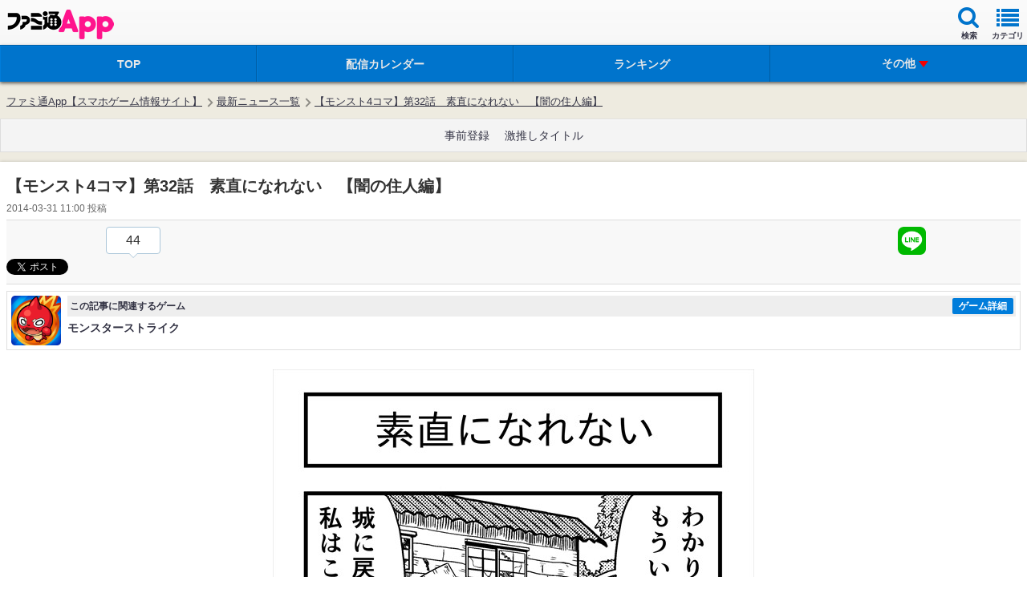

--- FILE ---
content_type: text/html; charset=utf-8
request_url: https://www.google.com/recaptcha/api2/aframe
body_size: 268
content:
<!DOCTYPE HTML><html><head><meta http-equiv="content-type" content="text/html; charset=UTF-8"></head><body><script nonce="DsW_fX9RY_8Oh1UXC_QmLQ">/** Anti-fraud and anti-abuse applications only. See google.com/recaptcha */ try{var clients={'sodar':'https://pagead2.googlesyndication.com/pagead/sodar?'};window.addEventListener("message",function(a){try{if(a.source===window.parent){var b=JSON.parse(a.data);var c=clients[b['id']];if(c){var d=document.createElement('img');d.src=c+b['params']+'&rc='+(localStorage.getItem("rc::a")?sessionStorage.getItem("rc::b"):"");window.document.body.appendChild(d);sessionStorage.setItem("rc::e",parseInt(sessionStorage.getItem("rc::e")||0)+1);localStorage.setItem("rc::h",'1768841670944');}}}catch(b){}});window.parent.postMessage("_grecaptcha_ready", "*");}catch(b){}</script></body></html>